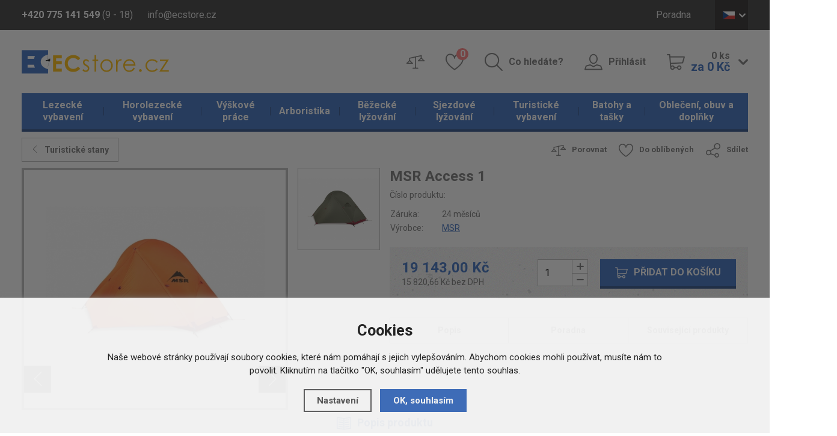

--- FILE ---
content_type: text/html; charset=utf-8
request_url: https://www.ecstore.cz/detail/turisticke-vybaveni/msr-access-1/
body_size: 11812
content:
<!doctype html>
<html lang="cs">
  <head>
    <script>
      dataLayer = [];
    </script>
    <meta charset="utf-8">
    <!--[if IE]><meta http-equiv="X-UA-Compatible" content="IE=edge,chrome=1"><![endif]-->
    <script>
    dataLayer.push('consent', 'default', {
      'ad_storage': 'denied',
      'analytics_storage': 'denied',
      'personalization_storage': 'denied'
    });
    </script><meta name="robots" content="index, follow" />
    <link rel="canonical" href="https://www.ecstore.cz/detail/turisticke-vybaveni/msr-access-1/" />
          
<meta name="description" content="Access 1 luxusní značky MSR" />
<meta name="keywords" content="horolezecká lana, horolezecké vybavení, Stany, KEMPING A TURISTIKA, MSR" />
<title>MSR Access 1 - ECstore.cz</title>

<link rel="alternate" href="https://www.ecstore.cz/detail/turisticke-vybaveni/msr-access-1/" hreflang="cs-CZ">
      <link rel="alternate" href="https://www.ecstore.sk/detail/turisticke-vybavenie/msr-access-1/" hreflang="sk-SK">
      <link rel="alternate" href="https://www.ecstore.hu/detail/turafelszereles/msr-access-1/" hreflang="hu-HU">
      <link rel="alternate" href="https://www.ecstore.ro/detail/echipament-turistic/msr-access-1/" hreflang="ro-RO">
    <meta name="author" content="Brilo - https://www.brilo.cz, Shopion - https://www.shopion.cz">
    <meta name="viewport" content="width=device-width, initial-scale=1, shrink-to-fit=no, viewport-fit=cover">
    <meta name="format-detection" content="telephone=no">
    <link rel="stylesheet" type="text/css" href="/css/style.css?v=1">
    <link rel="stylesheet" type="text/css" href="/css/support.css?v=1.32">
    <link href="https://fonts.googleapis.com/css?family=Roboto:400,700&amp;subset=latin-ext" rel="stylesheet">
    <link rel="apple-touch-icon" sizes="57x57" href="/images/favicon/apple-icon-57x57.png">
    <link rel="apple-touch-icon" sizes="60x60" href="/images/favicon/apple-icon-60x60.png">
    <link rel="apple-touch-icon" sizes="72x72" href="/images/favicon/apple-icon-72x72.png">
    <link rel="apple-touch-icon" sizes="76x76" href="/images/favicon/apple-icon-76x76.png">
    <link rel="apple-touch-icon" sizes="114x114" href="/images/favicon/apple-icon-114x114.png">
    <link rel="apple-touch-icon" sizes="120x120" href="/images/favicon/apple-icon-120x120.png">
    <link rel="apple-touch-icon" sizes="144x144" href="/images/favicon/apple-icon-144x144.png">
    <link rel="apple-touch-icon" sizes="152x152" href="/images/favicon/apple-icon-152x152.png">
    <link rel="apple-touch-icon" sizes="180x180" href="/images/favicon/apple-icon-180x180.png">
    <link rel="apple-touch-icon-precomposed" sizes="192x192" href="/images/favicon/apple-icon-precomposed.png">
    <link rel="icon" type="image/png" href="/images/favicon/favicon-16x16.png" sizes="16x16">
    <link rel="icon" type="image/png" href="/images/favicon/favicon-32x32.png" sizes="32x32">
    <link rel="icon" type="image/png" href="/images/favicon/favicon-96x96.png" sizes="96x96">
    <link rel="manifest" href="/images/favicon/manifest.json">
    <link rel="shortcut icon" href="/images/favicon/favicon.ico">
    <meta name="apple-mobile-web-app-title" content="ecstore">
    <meta name="application-name" content="ecstore">
    <meta name="msapplication-TileColor" content="#386bbf">
    <meta name="msapplication-TileImage" content="images/favicon/mstile-144x144.png">
    <meta name="msapplication-config" content="images/favicon/browserconfig.xml">
    <meta name="theme-color" content="#ffffff">
    <!--[if lt IE 9]>
      <script src="https://cdnjs.cloudflare.com/ajax/libs/html5shiv/3.7.3/html5shiv.min.js"></script>
      <script src="https://cdnjs.cloudflare.com/ajax/libs/respond.js/1.4.2/respond.min.js"></script>
    <![endif]-->
    <script type="text/javascript">      
dataLayer.push({'ecomm_prodid': '63572-645','ecomm_priceproduct': '15820.66','ecomm_pagetype' : 'product','category_name' : 'turisticke-stany','event': 'trackEcommerce_GeneralData','currency': 'CZK','uid': ''});</script>

<!-- Google Tag Manager -->
<script>(function(w,d,s,l,i){w[l]=w[l]||[];w[l].push({'gtm.start':
new Date().getTime(),event:'gtm.js'});var f=d.getElementsByTagName(s)[0],
j=d.createElement(s),dl=l!='dataLayer'?'&l='+l:'';j.async=true;j.src=
'https://www.googletagmanager.com/gtm.js?id='+i+dl;f.parentNode.insertBefore(j,f);
})(window,document,'script','dataLayer','GTM-5DTS7K');</script>
<!-- End Google Tag Manager --><meta name="seznam-wmt" content="XF6IAFdS0SLtu0qjMQr1uOsIBkLvsR2a" />
<meta name="seznam-wmt" content="BxLh8oxMMDBlkYQIXOjPN64vkriOUWcm" />    
  </head>
  <body class="czk">
  <!-- Google Tag Manager (noscript) -->
  <noscript><iframe src="https://www.googletagmanager.com/ns.html?id=GTM-5DTS7K" height="0" width="0" style="display:none;visibility:hidden"></iframe></noscript>
  <!-- End Google Tag Manager (noscript) -->  
      <header id="header" class="header" >
      <div class="top">
        <div class="container clearfix">
          <div class="header__contact">
            <span class="header__phone"><b class="d-none d-md-inline">+420 775 141 549</b> <a href="/tel:420775141549" class="d-inline d-md-none">+420 775 141 549</a> (9 - 18)</span>
            <a href="mailto:info@ecstore.cz" class="header__email">info@ecstore.cz</a>
          </div>
          <ul class="menu d-none d-lg-block">
          <li><a href="/poradna/" title="Poradna">Poradna</a></li> 
          </ul>
          <div class="lang">
              <span class="lang__opener lang__item lang__item--cz icon icon-dolu"><span>CZ</span></span>
              <div class="lang__box">
                <ul>
                  <li><a href="http://www.ecstore.sk" class="lang__item lang__item--sk"><span>SK</span></a></li>
                  <li><a href="http://www.ecstore.hu" class="lang__item lang__item--en"><span>HU</span></a></li>
                  <li><a href="http://www.ecstore.ro" class="lang__item lang__item--ro"><span>RO</span></a></li>
                </ul>
              </div>
            </div>        </div>
      </div>
      <div class="container">
        <a href="/" class="logo"><img src="/images/content/logo.png" alt="ECstore.cz"></a>
        <div class="panel clearfix">
          <ul class="clearfix">
            <li class="panel__compare"><a href="/porovnani/" class="icon-porovnat only-icon"><span class="sr-only">Porovnat</span></a></li>
            <li class="panel__favourite"><a href="/oblibene/" class="icon-oblibene only-icon"><span class="sr-only">Oblíbené</span> <span class="count" id="favorite_count">0</span></a></li>
            <li class="panel__search d-none d-lg-block"><a href="#" class="icon-hledat">Co hledáte?</a></li>
                        <li class="panel__login d-none d-lg-block"><a href="/prihlaseni/" class="icon-uzivatel">Přihlásit</a></li>
                        <li class="panel__cart d-none d-lg-block">
                          <a href="/nakupni-kosik/" class="icon-kosik">
                <span class="icon-dolu">
                  <span id="basket_pocet">0&nbsp;ks</span><br>
                  <b id="basket_cena">za 0&nbsp;Kč</b>
                </span>
              </a>
            </li>
          </ul>
          <div class="panel__mobile d-block d-lg-none"><ul>              <li><span class="icon-menu">Kategorie</span></li>              <li><a href="#" class="icon-hledat">Hledat</a></li>
              <li><a href="/prihlaseni/" class="icon-uzivatel">Přihlásit</a></li>
              <li><a href="/nakupni-kosik/" class="icon-kosik">Košík</a></li>
          </ul></div>        </div>
      </div>
            <nav class="nav">
        <div class="container">
          <div class="nav__container">
            <span class="icon-menu d-block d-lg-none">Zavřít</span>
            <ul>
            <li class="mainmenu with-subnav"><a href="https://www.ecstore.cz/lezecke-vybaveni/" title="Lezecké vybavení">Lezecké vybavení</a><ul><li><a href="https://www.ecstore.cz/lezecke-vybaveni/doplnky-k-lezeni/" title="Doplňky k lezení">Doplňky k lezení</a><li><a href="https://www.ecstore.cz/lezecke-vybaveni/bouldermatky/" title="Bouldermatky">Bouldermatky</a><li><a href="https://www.ecstore.cz/lezecke-vybaveni/ferratove-vybaveni/" title="Ferratové vybavení">Ferratové vybavení</a><li><a href="https://www.ecstore.cz/lezecke-vybaveni/jisteni/" title="Jištění">Jištění</a><li><a href="https://www.ecstore.cz/lezecke-vybaveni/karabiny-expresky/" title="Karabiny, expresky">Karabiny, expresky</a><li><a href="https://www.ecstore.cz/lezecke-vybaveni/lezecke-helmy/" title="Lezecké helmy">Lezecké helmy</a><li><a href="https://www.ecstore.cz/lezecke-vybaveni/lezecke-chyty-a-desky/" title="Lezecké chyty a desky">Lezecké chyty a desky</a><li><a href="https://www.ecstore.cz/lezecke-vybaveni/lezecka-lana/" title="Lezecká lana">Lezecká lana</a><li><a href="https://www.ecstore.cz/lezecke-vybaveni/lezecky/" title="Lezečky">Lezečky</a><li><a href="https://www.ecstore.cz/lezecke-vybaveni/lezecke-pruvodce/" title="Lezecké průvodce">Lezecké průvodce</a><li><a href="https://www.ecstore.cz/lezecke-vybaveni/magnezium/" title="Magnézium">Magnézium</a><li><a href="https://www.ecstore.cz/lezecke-vybaveni/skoby-a-srouby/" title="Skoby a šrouby">Skoby a šrouby</a><li><a href="https://www.ecstore.cz/lezecke-vybaveni/slackline/" title="Slackline">Slackline</a><li><a href="https://www.ecstore.cz/lezecke-vybaveni/smycky/" title="Smyčky">Smyčky</a><li><a href="https://www.ecstore.cz/lezecke-vybaveni/uvazky-a-sedaky/" title="Úvazky a sedáky">Úvazky a sedáky</a><li><a href="https://www.ecstore.cz/lezecke-vybaveni/vklinence-a-friendy/" title="Vklíněnce a friendy">Vklíněnce a friendy</a></li></ul></li><li class="mainmenu with-subnav"><a href="https://www.ecstore.cz/horolezecke-vybaveni/" title="Horolezecké vybavení">Horolezecké vybavení</a><ul><li><a href="https://www.ecstore.cz/horolezecke-vybaveni/sneznice/" title="Sněžnice">Sněžnice</a><li><a href="https://www.ecstore.cz/horolezecke-vybaveni/portaledge/" title="Portaledge">Portaledge</a><li><a href="https://www.ecstore.cz/horolezecke-vybaveni/cepiny/" title="Cepíny">Cepíny</a><li><a href="https://www.ecstore.cz/horolezecke-vybaveni/macky/" title="Mačky">Mačky</a><li><a href="https://www.ecstore.cz/horolezecke-vybaveni/lavinove-vybaveni/" title="Lavinové vybavení">Lavinové vybavení</a></li></ul></li><li class="mainmenu with-subnav"><a href="https://www.ecstore.cz/vyskove-prace/" title="Výškové práce">Výškové práce</a><ul><li><a href="https://www.ecstore.cz/vyskove-prace/blokanty-a-brzdy/" title="Blokanty a brzdy">Blokanty a brzdy</a><li><a href="https://www.ecstore.cz/vyskove-prace/karabiny-a-spojky/" title="Karabiny a spojky">Karabiny a spojky</a><li><a href="https://www.ecstore.cz/vyskove-prace/kladky/" title="Kladky">Kladky</a><li><a href="https://www.ecstore.cz/vyskove-prace/kotvici-prostredky/" title="Kotvící prostředky">Kotvící prostředky</a><li><a href="https://www.ecstore.cz/vyskove-prace/pracovni-helmy/" title="Pracovní helmy">Pracovní helmy</a><li><a href="https://www.ecstore.cz/vyskove-prace/pracovni-lana/" title="Pracovní lana">Pracovní lana</a><li><a href="https://www.ecstore.cz/vyskove-prace/pracovni-obleceni/" title="Pracovní oblečení">Pracovní oblečení</a><li><a href="https://www.ecstore.cz/vyskove-prace/polohovaci-prostredky/" title="Polohovací prostředky">Polohovací prostředky</a><li><a href="https://www.ecstore.cz/vyskove-prace/pracovni-rukavice/" title="Pracovní rukavice">Pracovní rukavice</a><li><a href="https://www.ecstore.cz/vyskove-prace/pracovni-uvazky-a-postroje/" title="Pracovní úvazky a postroje">Pracovní úvazky a postroje</a><li><a href="https://www.ecstore.cz/vyskove-prace/pracovni-vaky/" title="Pracovní vaky">Pracovní vaky</a><li><a href="https://www.ecstore.cz/vyskove-prace/prislusenstvi/" title="Příslušenství">Příslušenství</a><li><a href="https://www.ecstore.cz/vyskove-prace/smycky-a-lanyardy/" title="Smyčky a lanyardy">Smyčky a lanyardy</a><li><a href="https://www.ecstore.cz/vyskove-prace/zachycovace-a-tlumice-padu/" title="Zachycovače a tlumiče pádu">Zachycovače a tlumiče pádu</a></li></ul></li><li class="mainmenu with-subnav"><a href="https://www.ecstore.cz/arboristika/" title="Arboristika">Arboristika</a><ul><li><a href="https://www.ecstore.cz/arboristika/cambium-saver-chranice-kambia/" title="Cambium saver, chrániče kambia">Cambium saver, chrániče kambia</a><li><a href="https://www.ecstore.cz/arboristika/kmenove-smycky-polohovani/" title="Kmenové smyčky - polohování">Kmenové smyčky - polohování</a><li><a href="https://www.ecstore.cz/arboristika/arboristicke-postroje/" title="Arboristické postroje">Arboristické postroje</a><li><a href="https://www.ecstore.cz/arboristika/arboristicka-lana-a-prusiky/" title="Arboristická lana a prusíky">Arboristická lana a prusíky</a><li><a href="https://www.ecstore.cz/arboristika/arboristicke-brzdy/" title="Arboristické brzdy">Arboristické brzdy</a></li></ul></li><li class="mainmenu with-subnav"><a href="https://www.ecstore.cz/bezecke-lyzovani/" title="Běžecké lyžování">Běžecké lyžování</a><ul><li><a href="https://www.ecstore.cz/bezecke-lyzovani/bezky/" title="Běžky">Běžky</a><li><a href="https://www.ecstore.cz/bezecke-lyzovani/boty-na-bezky/" title="Boty na běžky">Boty na běžky</a><li><a href="https://www.ecstore.cz/bezecke-lyzovani/hole-na-bezky/" title="Hole na běžky">Hole na běžky</a><li><a href="https://www.ecstore.cz/bezecke-lyzovani/vazani-na-bezky/" title="Vázání na běžky">Vázání na běžky</a><li><a href="https://www.ecstore.cz/bezecke-lyzovani/vaky-na-bezky/" title="Vaky na běžky">Vaky na běžky</a><li><a href="https://www.ecstore.cz/bezecke-lyzovani/doplnky-na-bezky/" title="Doplňky na běžky">Doplňky na běžky</a><li><a href="https://www.ecstore.cz/bezecke-lyzovani/bryle-na-bezky/" title="Brýle na běžky">Brýle na běžky</a></li></ul></li><li class="mainmenu with-subnav"><a href="https://www.ecstore.cz/sjezdove-lyzovani/" title="Sjezdové lyžování">Sjezdové lyžování</a><ul><li><a href="https://www.ecstore.cz/sjezdove-lyzovani/sjezdove-lyze/" title="Sjezdové lyže">Sjezdové lyže</a><li><a href="https://www.ecstore.cz/sjezdove-lyzovani/lyzarske-helmy/" title="Lyžařské helmy">Lyžařské helmy</a><li><a href="https://www.ecstore.cz/sjezdove-lyzovani/lyzarske-bryle/" title="Lyžařské brýle">Lyžařské brýle</a><li><a href="https://www.ecstore.cz/sjezdove-lyzovani/sjezdove-hole/" title="Sjezdové hole">Sjezdové hole</a><li><a href="https://www.ecstore.cz/sjezdove-lyzovani/lyzarske-boty/" title="Lyžařské boty">Lyžařské boty</a><li><a href="https://www.ecstore.cz/sjezdove-lyzovani/chranice-na-lyze/" title="Chrániče na lyže">Chrániče na lyže</a><li><a href="https://www.ecstore.cz/sjezdove-lyzovani/sjezdove-vazani/" title="Sjezdové vázání">Sjezdové vázání</a><li><a href="https://www.ecstore.cz/sjezdove-lyzovani/skialpove-vazani/" title="Skialpové vázání">Skialpové vázání</a><li><a href="https://www.ecstore.cz/sjezdove-lyzovani/skialpove-pasy/" title="Skialpové pásy">Skialpové pásy</a><li><a href="https://www.ecstore.cz/sjezdove-lyzovani/vaky-na-sjezdove-lyze/" title="Vaky na sjezdové lyže">Vaky na sjezdové lyže</a></li></ul></li><li class="mainmenu with-subnav selected"><a href="https://www.ecstore.cz/turisticke-vybaveni/" title="Turistické vybavení">Turistické vybavení</a><ul><li><a href="https://www.ecstore.cz/turisticke-vybaveni/svetla-a-energie/" title="Světla a energie">Světla a energie</a><li><a href="https://www.ecstore.cz/turisticke-vybaveni/karimatky/" title="Karimatky">Karimatky</a><li><a href="https://www.ecstore.cz/turisticke-vybaveni/turisticke-stany/" title="Turistické stany">Turistické stany</a><li><a href="https://www.ecstore.cz/turisticke-vybaveni/bivaky-a-hamaky/" title="Bivaky a hamaky">Bivaky a hamaky</a><li><a href="https://www.ecstore.cz/turisticke-vybaveni/turisticke-spacaky/" title="Turistické spacáky">Turistické spacáky</a><li><a href="https://www.ecstore.cz/turisticke-vybaveni/naradi-a-noze/" title="Nářadí a nože">Nářadí a nože</a><li><a href="https://www.ecstore.cz/turisticke-vybaveni/kempingove-nadobi-a-nabytek/" title="Kempingové nádobí a nábytek">Kempingové nádobí a nábytek</a><li><a href="https://www.ecstore.cz/turisticke-vybaveni/varice-a-kartuse/" title="Vařiče a kartuše">Vařiče a kartuše</a><li><a href="https://www.ecstore.cz/turisticke-vybaveni/trekove-hole/" title="Trekové hole">Trekové hole</a><li><a href="https://www.ecstore.cz/turisticke-vybaveni/dalekohledy/" title="Dalekohledy">Dalekohledy</a><li><a href="https://www.ecstore.cz/turisticke-vybaveni/kompasy-a-buzoly/" title="Kompasy a buzoly">Kompasy a buzoly</a><li><a href="https://www.ecstore.cz/turisticke-vybaveni/hygiena-a-bezpecnost/" title="Hygiena a bezpečnost">Hygiena a bezpečnost</a><li><a href="https://www.ecstore.cz/turisticke-vybaveni/jidlo-na-cesty/" title="Jídlo na cesty">Jídlo na cesty</a></li></ul></li><li class="mainmenu with-subnav"><a href="https://www.ecstore.cz/batohy-a-tasky/" title="Batohy a tašky">Batohy a tašky</a><ul><li><a href="https://www.ecstore.cz/batohy-a-tasky/lezecke-batohy/" title="Lezecké batohy">Lezecké batohy</a><li><a href="https://www.ecstore.cz/batohy-a-tasky/expedicni-batohy/" title="Expediční batohy">Expediční batohy</a><li><a href="https://www.ecstore.cz/batohy-a-tasky/turisticke-batohy/" title="Turistické batohy">Turistické batohy</a><li><a href="https://www.ecstore.cz/batohy-a-tasky/mestske-batohy/" title="Městské batohy">Městské batohy</a><li><a href="https://www.ecstore.cz/batohy-a-tasky/detske-batohy/" title="Dětské batohy">Dětské batohy</a><li><a href="https://www.ecstore.cz/batohy-a-tasky/cestovni-tasky-a-kufry/" title="Cestovní tašky a kufry">Cestovní tašky a kufry</a><li><a href="https://www.ecstore.cz/batohy-a-tasky/speleologicke-batohy-a-vaky/" title="Speleologické batohy a vaky">Speleologické batohy a vaky</a><li><a href="https://www.ecstore.cz/batohy-a-tasky/bezecke-a-cyklisticke-batohy/" title="Běžecké a cyklistické batohy">Běžecké a cyklistické batohy</a><li><a href="https://www.ecstore.cz/batohy-a-tasky/skialp-a-lyzarske-batohy/" title="Skialp a lyžařské batohy">Skialp a lyžařské batohy</a><li><a href="https://www.ecstore.cz/batohy-a-tasky/detska-nositka/" title="Dětská nosítka">Dětská nosítka</a><li><a href="https://www.ecstore.cz/batohy-a-tasky/vaky-na-lana/" title="Vaky na lana">Vaky na lana</a></li></ul></li><li class="mainmenu with-subnav"><a href="https://www.ecstore.cz/obleceni-obuv-a-doplnky/" title="Oblečení, obuv a doplňky">Oblečení, obuv a doplňky</a><ul><li><a href="https://www.ecstore.cz/obleceni-obuv-a-doplnky/doplnky/" title="Doplňky">Doplňky</a><li><a href="https://www.ecstore.cz/obleceni-obuv-a-doplnky/bundy-a-vesty/" title="Bundy a vesty">Bundy a vesty</a><li><a href="https://www.ecstore.cz/obleceni-obuv-a-doplnky/kalhoty/" title="Kalhoty">Kalhoty</a><li><a href="https://www.ecstore.cz/obleceni-obuv-a-doplnky/kratasy/" title="Kraťasy">Kraťasy</a><li><a href="https://www.ecstore.cz/obleceni-obuv-a-doplnky/mikiny-a-svetry/" title="Mikiny a svetry">Mikiny a svetry</a><li><a href="https://www.ecstore.cz/obleceni-obuv-a-doplnky/trika-a-kosile/" title="Trika a košile">Trika a košile</a><li><a href="https://www.ecstore.cz/obleceni-obuv-a-doplnky/funkcni-pradlo/" title="Funkční prádlo">Funkční prádlo</a><li><a href="https://www.ecstore.cz/obleceni-obuv-a-doplnky/lezecke-obleceni/" title="Lezecké oblečení">Lezecké oblečení</a><li><a href="https://www.ecstore.cz/obleceni-obuv-a-doplnky/sjezdove-obleceni/" title="Sjezdové oblečení">Sjezdové oblečení</a><li><a href="https://www.ecstore.cz/obleceni-obuv-a-doplnky/obleceni-na-bezky/" title="Oblečení na běžky">Oblečení na běžky</a><li><a href="https://www.ecstore.cz/obleceni-obuv-a-doplnky/cyklisticke-dresy/" title="Cyklistické dresy">Cyklistické dresy</a><li><a href="https://www.ecstore.cz/obleceni-obuv-a-doplnky/obuv/" title="Obuv">Obuv</a></li></ul></li>           
            </ul>
          </div>
        </div>
      </nav>
            <form class="search-box" method="get" action="https://www.ecstore.cz/vyhledavani/">
        <div class="container"><div id="naseptavacDiv"></div>
          <span class="icon-vypnout"></span>
          <input autocomplete="off" type="search" name="phrase" id="phrase" />
          <button class="icon-hledat" type="submit" name="searching"></button>
        </div>
      </form>
      <div class="search-layer"></div>
    </header>
    <main>
<main><section class="detail"><div class="container"><div itemscope itemtype="http://schema.org/Product"><form method="post" action=""><div class="detail__top clearfix">
            <a href="https://www.ecstore.cz/turisticke-vybaveni/turisticke-stany/" class="products__back icon-vlevo">Turistické stany</a>
            <ul class="detail__actions d-none d-sm-block">
              <li><a href="#" onclick="compareProcess(this, 'det');return false;" class="icon-porovnat"  id="compare_add_63572">Porovnat</a></li>
              <li><a href="#" onclick="favoriteProcess(this, 'det');return false;" class="icon-oblibene"  id="favorite_add_63572">Do oblíbených</a></li>
              <li><a href="https://www.facebook.com/sharer/sharer.php?u=https%3A%2F%2Fwww.ecstore.cz%2Fdetail%2Fturisticke-vybaveni%2Fmsr-access-1%2F" class="icon-sdilet blank">Sdílet</a></li>
            </ul>
          </div><div class="row">
              <div class="col-md-6">
              <div class="row">
              
              
                <div class="col-lg-9">
                  <div class="detail__images">
                    <ul id="detail-images"><li><div class="detail__image detail__image--large detail__image--portrait" id="detail_photo">
                      <a href="https://www.ecstore.cz/gallery/products/middle/111919.jpg" data-fancybox="gallery" class="img-holder" alt='Turistické vybavení - MSR Access 1'>
                      <img itemprop="image" src="https://www.ecstore.cz/gallery/products/455/111919.jpg" alt='Turistické vybavení - MSR Access 1' /></a></div></li><li><div class="detail__image detail__image--large detail__image--portrait">
                      <a href="https://www.ecstore.cz/gallery/products/middle/111920.jpg" data-fancybox="gallery" class="img-holder" alt='Turistické vybavení - MSR Access 1'>
                      <img itemprop="image" src="https://www.ecstore.cz/gallery/products/455/111920.jpg" alt='Turistické vybavení - MSR Access 1' /></a></div></li></ul>
                    <span class="paging-info d-block d-lg-none"></span>
                  </div>
                </div>
                
                
                <div class="col-lg-3 d-none d-lg-block">
                  <div class="detail__images-small">
                    <div class="row">
                      <div class="col-lg-12">
                      <a href="https://www.ecstore.cz/gallery/products/middle/111920.jpg" data-fancybox="gallery2" class="img-holder" alt='Turistické vybavení - MSR Access 1'>
                      <img itemprop="image" src="https://www.ecstore.cz/gallery/products/455/111920.jpg" alt='Turistické vybavení - MSR Access 1' /></a></div></li>
                    </div>
                  </div>
                </div>
                
                
              </div>
              <div style="display:none" itemprop="brand" itemscope itemtype="http://schema.org/Brand"><span itemprop="name">MSR</span></div>
    <span style="display:none" itemprop="sku"></span>
    </div>
            <p style="display:none" itemprop="name">MSR Access 1</p>
            <div itemprop="offers" itemscope itemtype="http://schema.org/Offer" class="col-md-6">
            <span style="display:none" itemprop="url">https://www.ecstore.cz/detail/turisticke-vybaveni/msr-access-1</span>
                <div class="row">
                  <div class="col-md-12">
                    <h1>MSR Access 1</h1>
                    <span class="detail__num">Číslo produktu: <span id="detail_number"></span></span>
                    <table class="detail__specification">
                      <tbody>
                        <tr>
                          <td>Záruka:</td>
                          <td>24 měsíců</td>
                        </tr>
                        <tr>
                          <td>Výrobce:</td>
                          <td><a href="https://www.ecstore.cz/vyrobci/msr/"><span>MSR</span></a></td>
                        </tr>
                      </tbody>
                    </table>
                    
                    <input type="hidden" id="varianta" value="0" /><input type="hidden" id="productid" value="63572" />

                   <div class="detail__availability detail__availability" id="detail_store">
                    <span class="store_detail" ><link itemprop="availability" href="http://schema.org/InStock" /></span>
                    
                  </div>
                  
                  </div><div class="col-md-12">
                    <div class="detail__panel clearfix">
                      <span class="detail__price" id="detail_price"><meta itemprop="priceCurrency" content="CZK" /><b><span style="display:none" itemprop="price">19 143,00</span>
                        19 143,00 Kč</b><br>
                        <span>15 820,66 Kč bez DPH</span></span>
                      <div class="detail__panel--right" id="detail_submit">
                        <div class="detail__counter count">
                          <input id="det_count" type="text" value="1">
                          <span class="icon-plus"></span>
                          <span class="icon-minus"></span>
                        </div>
                        <button class="detail__buy btn-base icon-kosik buy">Přidat do košíku</button>
                      </div>
                    </div>
                    <div id="detail_menu_div" class="detail__anchors d-none d-lg-block">
                      <ul>
                        
                        <li><a href="#popis">Popis</a></li>
                        <li><a href="#poradna">Poradna</a></li>
                        <li><a href="#souvis">Související produkty</a></li>
                      </ul>
                    </div>
                  </div></div>
                   
              <ul class="detail__actions d-block d-sm-none">
                <li><a href="#" onclick="compareProcess(this, 'det');return false;" class="icon-porovnat"  id="2compare_add_63572">Porovnat</a></li>
                <li><a href="#" onclick="favoriteProcess(this, 'det');return false;" class="icon-oblibene"  id="2favorite_add_63572">Do oblíbených</a></li>
                <li><a href="https://www.facebook.com/sharer/sharer.php?u=https%3A%2F%2Fwww.ecstore.cz%2Fdetail%2Fturisticke-vybaveni%2Fmsr-access-1%2F" class="icon-sdilet blank">Sdílet</a></li>
              </ul>
            </div>
 
          </div>
          </form><article id="popis" class="detail__box">
            <h2 class="icon-kniha">Popis produktu</h2>
            <div class="detail__content">
              <div class="entry-content">
                <div class="row">
                  <div class=""><p style="text-align: justify;"><span style="color: #16a1e8;"><strong>Velmi lehké dvouplášťové stany do extrémních podmínek, ideální pro zimní pobyty v přírodě. Jsou lehčí než horolezecké a teplejší než třísezónní stany. Stany s pohodlným prostorem uvnitř stanu i velkou předsíní či předsíněmi pro ochranu vybavení. Teplý, silný, lehký stan s unikátní pružnou konstrukcí - středový opěrný rám konstrukce odolá sněhovému zatížení a silnému větru. Spolehlivá ochrana díky odolným, pevným materiálům, ze kterých je stan vyroben.</strong></span></p>
<ul>
<li style="text-align: justify;"><strong>nový zimní stan pro 1 osobu</strong></li>
<li style="text-align: justify;">disponuje pohodlným životním prostorem pro 1 osobu</li>
<li style="text-align: justify;">dvouplášťový</li>
<li style="text-align: justify;">2 spojené pružné pruty Easton Syclone</li>
<li style="text-align: justify;">stavba stanu je díky efektivní konstrukci se spojenými tyčemi dílem okamžiku</li>
<li style="text-align: justify;">1 předsíň</li>
<li style="text-align: justify;">1 vchod</li>
<li style="text-align: justify;">reflexní body a poutka</li>
<li style="text-align: justify;">lze dokoupit i podlážku k tomuto stanu: Footprint kód 009555</li>
</ul></div>
                </div>
              </div>
            </div>
          </article><article id="poradna" class="detail__box"><a name="location"></a>
            <h2 class="icon-koment">Poradna (0)</h2>
            <div class="detail__content">
              <a href="" class="detail__query icon-plus-tenke">Položit dotaz</a>
              <div class="row"><div class="col-md-auto discussbox">
              <form onsubmit="return validate_discuss(this)" method="post" action="#location" id="diskuzekomentar">
              <input name="CSRFtoken" type="hidden" value="4ddcad9041d1670d55c1e1a6a5dc3a8c5cd80fc5fea09f0fc2edc9ef114eff0d" />
              <input type="hidden" name="id" value="63572" />
              <input type="hidden" name="comment" value="0" />
              
              <div class="s-cart__field"><label for="jmeno_diskuze">Jméno</label>
              <input type="text" value="" name="jmeno" id="jmeno_diskuze" />
              </div>
              
              <div class="s-cart__field"><label for="predmet_diskuze">E-mail</label>
              <input type="text" value="" name="predmet" id="predmet_diskuze" />
              </div>
              
          
                <label for="text_diskuze">Text</label>
                <div class="s-cart__field">
                  <textarea name="text" id="text_diskuze"></textarea>
                </div>
             

             <label class="checkbox">
             <input type="checkbox" value="1" name="gdpr" id="gdpr" /> <span>Souhlasím se <a class="normal blank" title="Pokud pole nezaškrtnete, nemůžete vložit Váš text. Před odesláním si přečtěte Zásady ochrany osobních údajů." href="https://www.ecstore.cz/gdpr#discuss">zpracováním osobních údajů</a></span></label><div class="s-cart__field antsp"><img class="antispam" src="/scripts/captcha/simple-php-captcha.php?_CAPTCHA&amp;t=0.75488300+1768677015" />
  <input placeholder="Opište text" class="short" type="text" value="" name="antispam" id="antispam" />
  <input type="text" class="displaynone" value="" name="emptyinput" /></div><input type="submit" value="Odeslat" class="btn-base" name="diskuze" />
              </form></div><div class="clear"></div><div class="col-md-auto"><p>K produktu <strong>MSR Access 1</strong> nebyl prozatím vložen žádný komentář.</p></div></div></div>
          </article></div><div id="souvis"><div id="souvisejici-produkty" class="detail__box">
            <h2 class="icon-vlajka">Mohlo by Vás zajímat</h2>
            <div class="detail__content products"><div class="products-slider row"><article>
              <a href="https://www.ecstore.cz/detail/turisticke-vybaveni/mountain-equipment-aerostat-down-7-0-mat-long/" class="product"><div class="product__image img-holder">
                <img src="https://www.ecstore.cz/gallery/products/thumbs/196733.jpg" class="noborder" alt="Mountain Equipment Aerostat Down 7.0 Mat Long" /></div>
                <h3 class="product__title">Mountain Equipment Aerostat Down 7.0 Mat Long</h3><p class="product__info"><br /><br /><br /></p><div class="product__price">
                  <b>4&nbsp;943,00&nbsp;Kč</b>
                </div>
                <div class="product__availability">
                  <span style="color:#008000">Expedujeme do 24 hodin</span>
                </div>
                <span class="product__buy icon-kosik" id="kosik-126181"><span class="sr-only">Koupit</span></span>
              </a>
              
            </article><article>
              <a href="https://www.ecstore.cz/detail/turisticke-vybaveni/gsi-outdoors-glacier-stainless-perc-silicone-handle-9-salku/" class="product"><div class="product__image img-holder">
                <img src="https://www.ecstore.cz/gallery/products/thumbs/51556.jpg" class="noborder" alt="GSI Outdoors Glacier Stainless Perc / silicone handle; 9 šálků" /></div>
                <h3 class="product__title">GSI Outdoors Glacier Stainless Perc / silicone handle; 9 šálků</h3><p class="product__info"><br /><br /><br /></p><div class="product__price">
                  <b>1&nbsp;350,00&nbsp;Kč</b>
                </div>
                <div class="product__availability">
                  <span style="color:#008000">Expedujeme do 24 hodin</span>
                </div>
                <span class="product__buy icon-kosik" id="kosik-21881"><span class="sr-only">Koupit</span></span>
              </a>
              
            </article><article>
              <a href="https://www.ecstore.cz/detail/turisticke-vybaveni/sir-joseph-erratic-plus-ii-1000-190/" class="product"><div class="product__image img-holder">
                <img src="https://www.ecstore.cz/gallery/products/thumbs/144359.jpg" class="noborder" alt="Sir Joseph Erratic plus II 1000/190" /></div>
                <h3 class="product__title">Sir Joseph Erratic plus II 1000/190</h3><p class="product__info"><br /><br /><br /></p><div class="product__price">
                  <b>9&nbsp;808,00&nbsp;Kč</b>
                </div>
                <div class="product__availability">
                  <span>podle variant</span>
                </div>
                <span class="product__buy icon-kosik" id="kosik-89486"><span class="sr-only">Koupit</span></span>
              </a>
              
            </article><article>
              <a href="https://www.ecstore.cz/detail/turisticke-vybaveni/mountain-equipment-hoverstat-synthetic-7-0-mat-long/" class="product"><div class="product__image img-holder">
                <img src="https://www.ecstore.cz/gallery/products/thumbs/196988.jpg" class="noborder" alt="Mountain Equipment Hoverstat Synthetic 7.0 Mat Long" /></div>
                <h3 class="product__title">Mountain Equipment Hoverstat Synthetic 7.0 Mat Long</h3><p class="product__info"><br /><br /><br /></p><div class="product__price">
                  <b>3&nbsp;055,00&nbsp;Kč</b>
                </div>
                <div class="product__availability">
                  <span style="color:#008000">Expedujeme do 24 hodin</span>
                </div>
                <span class="product__buy icon-kosik" id="kosik-126323"><span class="sr-only">Koupit</span></span>
              </a>
              
            </article><article>
              <a href="https://www.ecstore.cz/detail/turisticke-vybaveni/sir-joseph-rimo-scout-iii-700-190/" class="product"><div class="product__image img-holder">
                <img src="https://www.ecstore.cz/gallery/products/thumbs/175741.jpg" class="noborder" alt="Sir Joseph Rimo Scout III 700/190" /></div>
                <h3 class="product__title">Sir Joseph Rimo Scout III 700/190</h3><p class="product__info"><br /><br /><br /></p><div class="product__price">
                  <b>6&nbsp;660,00&nbsp;Kč</b>
                </div>
                <div class="product__availability">
                  <span>podle variant</span>
                </div>
                <span class="product__buy icon-kosik" id="kosik-115225"><span class="sr-only">Koupit</span></span>
              </a>
              
            </article><article>
              <a href="https://www.ecstore.cz/detail/turisticke-vybaveni/ledlenser-mh5/" class="product"><div class="product__image img-holder">
                <img src="https://www.ecstore.cz/gallery/products/thumbs/99635.jpg" class="noborder" alt="LEDLENSER MH5" /></div>
                <h3 class="product__title">LEDLENSER MH5</h3><p class="product__info"><br /><br /><br /></p><div class="product__price">
                  <b>1&nbsp;390,00&nbsp;Kč</b>
                </div>
                <div class="product__availability">
                  <span>podle variant</span>
                </div>
                <span class="product__buy icon-kosik" id="kosik-55871"><span class="sr-only">Koupit</span></span>
              </a>
              
            </article><article>
              <a href="https://www.ecstore.cz/detail/turisticke-vybaveni/mountain-equipment-classic-eco-300-long/" class="product"><div class="product__image img-holder">
                <img src="https://www.ecstore.cz/gallery/products/thumbs/196782.jpg" class="noborder" alt="Mountain Equipment Classic Eco 300 Long" /></div>
                <h3 class="product__title">Mountain Equipment Classic Eco 300 Long</h3><p class="product__info"><br /><br /><br /></p><div class="product__price">
                  <b>7&nbsp;460,00&nbsp;Kč</b>
                </div>
                <div class="product__availability">
                  <span style="color:#008000">Expedujeme do 21 dnů</span>
                </div>
                <span class="product__buy icon-kosik" id="kosik-126207"><span class="sr-only">Koupit</span></span>
              </a>
              
            </article><article>
              <a href="https://www.ecstore.cz/detail/turisticke-vybaveni/silva-celovka-silva-free-1200-m/" class="product"><div class="product__image img-holder">
                <img src="https://www.ecstore.cz/gallery/products/thumbs/193411.jpg" class="noborder" alt="Čelovka SILVA Free 1200 M" /></div>
                <h3 class="product__title">Čelovka SILVA Free 1200 M</h3><p class="product__info"><br /><br /><br /></p><div class="product__price">
                  <b>5&nbsp;391,00&nbsp;Kč</b>
                </div>
                <div class="product__availability">
                  <span style="color:#008000">Expedujeme do 24 hodin</span>
                </div>
                <span class="product__buy icon-kosik" id="kosik-124848"><span class="sr-only">Koupit</span></span>
              </a>
              
            </article><article>
              <a href="https://www.ecstore.cz/detail/turisticke-vybaveni/msr-freelite-1/" class="product"><div class="product__image img-holder">
                <img src="https://www.ecstore.cz/gallery/products/thumbs/111913.jpg" class="noborder" alt="MSR Freelite 1" /></div>
                <h3 class="product__title">MSR Freelite 1</h3><p class="product__info"><br /><br /><br /></p><div class="product__price">
                  <b>12&nbsp;843,00&nbsp;Kč</b>
                </div>
                <div class="product__availability">
                  <span>podle variant</span>
                </div>
                <span class="product__buy icon-kosik" id="kosik-63569"><span class="sr-only">Koupit</span></span>
              </a>
              
            </article><article>
              <a href="https://www.ecstore.cz/detail/turisticke-vybaveni/leatherman-surge-black/" class="product"><div class="product__image img-holder">
                <img src="https://www.ecstore.cz/gallery/products/thumbs/51435.jpg" class="noborder" alt="Leatherman Surge Black" /></div>
                <h3 class="product__title">Leatherman Surge Black</h3><p class="product__info"><br /><br /><br /></p><div class="product__price">
                  <b>4&nbsp;490,00&nbsp;Kč</b>
                </div>
                <div class="product__availability">
                  <span style="color:#008000">Na dotaz</span>
                </div>
                <span class="product__buy icon-kosik" id="kosik-326"><span class="sr-only">Koupit</span></span>
              </a>
              
            </article><article>
              <a href="https://www.ecstore.cz/detail/turisticke-vybaveni/thermarest-neoair-xlite-nxt-max/" class="product"><div class="product__image img-holder">
                <img src="https://www.ecstore.cz/gallery/products/thumbs/183781.jpg" class="noborder" alt="Thermarest NeoAir XLite NXT MAX" /></div>
                <h3 class="product__title">Thermarest NeoAir XLite NXT MAX</h3><p class="product__info"><br /><br /><br /></p><div class="product__price">
                  <b>6&nbsp;543,00&nbsp;Kč</b>
                </div>
                <div class="product__availability">
                  <span>podle variant</span>
                </div>
                <span class="product__buy icon-kosik" id="kosik-120400"><span class="sr-only">Koupit</span></span>
              </a>
              
            </article><article>
              <a href="https://www.ecstore.cz/detail/turisticke-vybaveni/leatherman-skeletool-cx/" class="product"><div class="product__image img-holder">
                <img src="https://www.ecstore.cz/gallery/products/thumbs/716.jpg" class="noborder" alt="Leatherman Skeletool CX" /></div>
                <h3 class="product__title">Leatherman Skeletool CX</h3><p class="product__info"><br /><br /><br /></p><div class="product__price">
                  <b>2&nbsp;990,00&nbsp;Kč</b>
                </div>
                <div class="product__availability">
                  <span style="color:#008000">Expedujeme do 24 hodin</span>
                </div>
                <span class="product__buy icon-kosik" id="kosik-279"><span class="sr-only">Koupit</span></span>
              </a>
              
            </article></div></div></div></div></div></section></main><p class="links"></main>
    <footer class="footer">
      <div class="container">
        <div class="row">
          <div class="col-md-6 col-lg-3 col-xl-2">
            <div class="footer__title footer__title--opener">
              O společnosti            </div>
            <div class="footer__content">
              <ul>
              <li><a href="/o-nas/" title="O nás">O nás</a></li><li><a href="/historie/" title="Historie">Historie</a></li><li><a href="/pomahame/" title="Pomáháme">Pomáháme</a></li><li><a href="/kontakt/" title="Kontakt">Kontakt</a></li><li><a href="/rizikove-kaceni-stromu-ceska-lipa/" title="Rizikové kácení stromů">Rizikové kácení stromů</a></li> 
              </ul>
              <ul>
                <li><a href="/mapa-stranek/">Mapa stránek</a></li>
              </ul>
            </div>
          </div>
          <div class="col-md-6 col-lg-3 col-xl-2">
            <div class="footer__title footer__title--opener">
              Nakupování            </div>
            <div class="footer__content">
              <ul>
              <li><a href="/odstoupeni-od-kupni-smlouvy/" title="Odstoupení od kupní smlouvy">Odstoupení od kupní smlouvy</a></li><li><a href="/obchodni-podminky/" title="Obchodní podmínky">Obchodní podmínky</a></li><li><a href="/znacky-a-z/" title="Značky abecedně">Značky abecedně</a></li><li><a href="/kategorie-a-z/" title="Kategorie abecedně">Kategorie abecedně</a></li><li><a href="/informace-o-webu/" title="Cookies & reklama">Cookies & reklama</a></li><li><a href="/vse-o-nakupu/" title="Vše o nákupu">Vše o nákupu</a></li><li><a href="/registrace/" title="Registrace">Registrace</a></li>              
              </ul>
            </div>
          </div>
          <div class="col-md-6 col-lg-3 col-xl-2">
            <div class="footer__title footer__title--opener">
              Poradna            </div>
            <div class="footer__content">
              <ul>
              <li><a href="/jak-vybrat-varic-plyn/" title="Jak vybrat plynový vařič">Jak vybrat plynový vařič</a></li><li><a href="/jak-vybrat-nuz-a-multifunkcni-nastroj-leatherman/" title="Jak vybrat Leatherman">Jak vybrat Leatherman</a></li><li><a href="/jak-vybrat-varic-benzin/" title="Jak vybrat benzínový vařič">Jak vybrat benzínový vařič</a></li><li><a href="/jak-vybrat-celovku/" title="Jak vybrat čelovku">Jak vybrat čelovku</a></li><li><a href="/jak-vybrat-via-ferrata-vybaveni/" title="Jak vybrat via ferrata vybavení?">Jak vybrat via ferrata vybavení?</a></li><li><a href="/jak-vybrat-sneznice/" title="Jak vybrat sněžnice?">Jak vybrat sněžnice?</a></li><li><a href="/jak-vybrat-horolezecke-lano/" title="Jak vybrat horolezecké lano?">Jak vybrat horolezecké lano?</a></li><li><a href="/jak-vybrat-horolezecky-cepin/" title="Jak vybrat horolezecký cepín?">Jak vybrat horolezecký cepín?</a></li><li><a href="/jak-vybrat-horolezecke-macky/" title="Jak vybrat horolezecké mačky?">Jak vybrat horolezecké mačky?</a></li><li><a href="/jak-vybrat-lezecky/" title="Jak vybrat lezečky?">Jak vybrat lezečky?</a></li><li><a href="/jak-vybrat-karimatku/" title="Jak vybrat karimatku">Jak vybrat karimatku</a></li> 
              </ul>
            </div>
          </div>
          <div class="col-md-6 col-lg-3">
            <div class="footer__title footer__title--opener">
              Kontakt            </div>
            <div class="footer__content">
              <b>Denně od 7 do 17 hodin</b><br>
              Telefon: <a href="tel:420775141549">+420&nbsp;775&nbsp;141&nbsp;549</a><br>
              E-mail: <a href="mailto:info@ecstore.cz">info@ecstore.cz</a><br>
              <!--Skype: <a href="skype:ecstore-help">ecstore-help</a><br>-->
              <a href="https://www.facebook.com/pages/ECstorecz/244266542269374" class="blank">Facebook</a>
            </div>
          </div>
          <div class="col-xl-3 order-first order-xl-last">
            <form action="/pages/exec.php" onsubmit="return validate_email(this)" id="newsletter_form" class="newsletter" method="post">
              <div class="footer__title footer__title--without-arrow">
                Speciální slevy a tajné akce jen pro registrované:
              </div>
              <input onclick='window.location.replace("/newsletter?antispam=1&bad2=1");' type="email" placeholder="Váš email @">
              <!--<button class="btn-base" name="zasilat_novinky_emailem">Chci odběr</button>-->
            </form>
          </div>
        </div>
        <div class="footer__bottom">
          <div class="row">
                        <div class="col-md-2 col-lg-2 col-xl-2 order-1 order-md-2 order-xl-1">
              <a href="https://obchody.heureka.cz/ecstore-cz/recenze/" target="_blank" class="img-holder"><img src="[data-uri]" data-src="/images/content/logo_heureka.png" alt="Heureka"></a>
              <!--<a href="/vse-o-nakupu/" target="_blank" class="img-holder"><img src="/[data-uri]" data-src="/images/content/logo_heureka.png" alt="Heureka"></a>-->
            </div>
                        <div class="col-md-5 col-lg-5 col-xl-2 order-2 order-md-1 order-xl-2">
              <div class="footer__title footer__title--without-arrow">
                Dopravci              </div>
              <div class="footer__content--transports">
                <a href="/vse-o-nakupu/" class="img-holder"><img data-src="/images/content/logo_ppl.png" alt="PPL"></a>
                <a href="/vse-o-nakupu/" class="img-holder"><img data-src="/images/content/logo_posta.png" alt="Česká pošta"></a>
              </div>
            </div>
            <div class="col-md-5 col-lg-5 col-xl-4 order-3 order-xl-3">
              <div class="footer__title footer__title--without-arrow">
                Platební karty              </div>
              <a href="/vse-o-nakupu/" class="img-holder"><img data-src="/images/content/logo_goplay.png" alt="Goplay"></a>
              <a href="/vse-o-nakupu/" class="img-holder"><img data-src="/images/content/logo_visa.png" alt="Visa"></a>
              <a href="/vse-o-nakupu/" class="img-holder"><img data-src="/images/content/logo_mastercard.png" alt="MasterCard"></a>
              <a href="/vse-o-nakupu/" class="img-holder"><img data-src="/images/content/logo_maestro.png" alt="Maestro"></a>
            </div>
            <div class="col-xl-3 offset-xl-1 order-last">
              <p class="copy">Copyright &copy; 2011 - 2026 ECstore.cz</p>
            </div>
          </div>
        </div>
      </div>
    </footer>
    <div class="nav-mask"></div>

    

    <script src="/js/kt-functions.min.js"></script>
    <script type="text/javascript" src="/scripts/jquery-ui.min.js"></script>
    <script type="text/javascript" src="/scripts/funkce.js?v=1768677015"></script>
    <script type='text/javascript' src='/scripts/ajax.js'></script>
    <script type="text/javascript" src="/scripts/search.js"></script>
        <script type="text/javascript" src="/scripts/ajax_validator/messages.js"></script>
    <script src="/scripts/neat-tooltip.js"></script>
    
<script type="text/javascript" src="/scripts/raty/lib/jquery.raty.js"></script>


<link rel="stylesheet" href="/js/cookies-plugin/cookies-plugin.min.css" />
  <script src="/js/cookies-plugin/cookies-plugin.min.js"></script><div id="xx-cookies-plugin">
                <div style="display:none" id="cookies_config">1</div>
        <span id="cp-show-button"><img src="/js/cookies-plugin/cookies.svg" alt="" /><span>Nastavení Cookies</span></span>
        <div class="cp-cover"></div>
        <div class="cp-content-wrap">
            <div class="cp-content">
                <div class="cp-title">Cookies</div>
                <p>Naše webové stránky používají soubory cookies, které nám pomáhají s jejich vylepšováním. Abychom cookies mohli používat, musíte nám to povolit. Kliknutím na tlačítko "OK, souhlasím" udělujete tento souhlas.</p>                <a href="#" class="cp-button" id="cp-show-settings">Nastavení</a>
                <a href="#" class="cp-button cp-button-ok cp-allow-all">OK, souhlasím</a>
                            </div>
        </div>
        <div id="cp-settings">
            <div class="cp-settings-container">
                <div>
                    <div class="cp-wrap-side">
                        <span class="cp-close">×</span>
                        <div class="cp-wrap">
                            <div class="cp-box">
                                <div class="cp-title-h2">Nastavení souborů cookies</div><div class="cp-p">
                                <p>Cookies jsou malé soubory, které webové stránky (i ty naše) ukládají ve Vašem webovém prohlížeči. Obsahy těchto souborů jsou vyměňovány mezi Vaším prohlížečem a našimi servery, případně se servery našich partnerů. Některé cookies potřebujeme, abychom webová stránka mohla správně fungovat, některé potřebujeme k marketingové a statistické analytice. Zde si můžete nastavit, které cookies budeme moci používat.</p>                                </div>
                            </div>
                          
                            <div class="cp-toggle-wrap">
                                  <div class="cp-toggle-title cp-ok">
                                      <div>Nezbytné cookies</div>
                                  </div>
                                  <div class="cp-box">
                                  
                                  
                                  
                                  <div class="cp-title-h3">Nezbytné cookies</div><div class="cp-p">Jedná se o technické soubory, které jsou nezbytné ke správnému chování našich webových stránek a všech jejich funkcí. Používají se mimo jiné k ukládání produktů v nákupním košíku, zobrazování produktů na přání, ovládání filtrů, osobního nastavení a také nastavení souhlasu s uživáním cookies. Pro tyto cookies není zapotřebí Váš souhlas a není možné jej ani odebrat.</div>
<div class="cp-title-h4">Ovlivňuje funkce:</div>
<ul>
<li>Konfigurační cookies</li>
</ul></div></div><div class="cp-toggle-wrap">
                                  <div class="cp-toggle-title">
                                      <div>Analytické cookies</div>
                                  </div>
                                  <div class="cp-box">
                                  
                                  <div class="cp-checkbox-wrap">Vypnuto
                                  <input type="checkbox" class="cp-cookie-data" id="cpAnalytics" />
                                  <label for="cpAnalytics">Toggle</label>Zapnuto</div>
                                  
                                  <div class="cp-title-h3">Analytické cookies</div><div class="cp-p">Analytické cookies nám umožňují měření výkonu našeho webu a našich reklamních kampaní. Jejich pomocí určujeme počet návštěv a zdroje návštěv našich internetových stránek. Data získaná pomocí těchto cookies zpracováváme souhrnně, bez použití identifikátorů, které ukazují na konkrétní uživatelé našeho webu. Pokud vypnete používání analytických cookies ve vztahu k Vaší návštěvě, ztrácíme možnost analýzy výkonu a optimalizace našich opatření.</div>
<div class="cp-title-h4">Ovlivňuje funkce:</div>
<ul>
<li>Google Analytics - analytická návštěvnost</li>
</ul></div></div><div class="cp-toggle-wrap">
                                  <div class="cp-toggle-title">
                                      <div>Personalizované cookies</div>
                                  </div>
                                  <div class="cp-box">
                                  
                                  <div class="cp-checkbox-wrap">Vypnuto
                                  <input type="checkbox" class="cp-cookie-data" id="cpPersonal" />
                                  <label for="cpPersonal">Toggle</label>Zapnuto</div>
                                  
                                  <div class="cp-title-h3">Personalizované cookies</div><div class="cp-p">Používáme rovněž soubory cookie a další technologie, abychom přizpůsobili náš obchod potřebám a zájmům našich zákazníků a připravili tak pro Vás výjimečné nákupní zkušenosti. Díky použití personalizovaných souborů cookie se můžeme vyvarovat vysvětlování nežádoucích informací, jako jsou neodpovídající doporučení výrobků nebo neužitečné mimořádné nabídky. Navíc nám používání personalizovaných souborů cookie umožňuje nabízet Vám dodatečné funkce, jako například doporučení výrobků přizpůsobených Vašim potřebám. </div></div></div><div class="cp-toggle-wrap">
                                  <div class="cp-toggle-title">
                                      <div>Marketingové cookies</div>
                                  </div>
                                  <div class="cp-box">
                                  
                                  <div class="cp-checkbox-wrap">Vypnuto
                                  <input type="checkbox" class="cp-cookie-data" id="cpMarketing" />
                                  <label for="cpMarketing">Toggle</label>Zapnuto</div>
                                  
                                  <div class="cp-title-h3">Marketingové cookies</div><div class="cp-p">Marketingové (reklamní) cookies používáme my nebo naši partneři, abychom Vám mohli zobrazit vhodné obsahy nebo reklamy jak na našich stránkách, tak na stránkách třetích subjektů. Díky tomu můžeme vytvářet profily založené na Vašich zájmech, tak zvané pseudonymizované profily. Na základě těchto informací není zpravidla možná bezprostřední identifikace Vaší osoby, protože jsou používány pouze pseudonymizované údaje. Pokud nevyjádříte souhlas, nebudete příjemcem obsahů a reklam přizpůsobených Vašim zájmům.</div>
<div class="cp-title-h4">Ovlivňuje funkce:</div>
<ul>
<li>Google Ads</li>
</ul></div></div>
                            <div class="cp-box">
                                <div class="cp-buttons">
                                    <a href="#" class="cp-button cp-button-ok cp-save">Uložit nastavení</a>
                                    <a href="#" class="cp-button cp-button-ok cp-allow-all">Souhlasím s použitím všech cookies</a>
                                </div>
                                <p class="center" style="margin-top:20px">Souhlas můžete odmítnout <a href="#" class="cp-deny-all">zde</a>.</p>                            </div>
                        </div>
                    </div>
                </div>
            </div>
        </div>
    </div></body>
</html>


--- FILE ---
content_type: text/css
request_url: https://www.ecstore.cz/css/support.css?v=1.32
body_size: 2694
content:
::placeholder { /* Chrome, Firefox, Opera, Safari 10.1+ */
  font-weight:400;
  font-style:italic;
}
label.checkbox.tooltip *, label.checkbox.tooltip  {position:static !important;visibility:visible !important}
.is-active .filters {display:block !important}
:-ms-input-placeholder { /* Internet Explorer 10-11 */
  font-weight:400;
  font-style:italic;
}

.product__labels>span.action.sk{background:url("/images/bg/akce_sk.png") no-repeat !important}
.product__labels>span.action.de{background:url("/images/bg/akce_de.png") no-repeat !important}
.product__labels>span.new.de{background:url("/images/bg/nove_hu.png") no-repeat}

/*.product__labels>span.new{background:url("/images/bg/nove.png") no-repeat}*/

.cart_search {width:300px;padding:6px;position:relative;top:2px}
@media screen and (max-width: 500px) {
  width:80%;
}
section.entry-content img {max-width:100%;height:auto}
.paging_next {text-align:center}
.paging_next p {display:inline-block}
a.btn-base {text-decoration:none !important;color:white !important;}
.row.kontrola input {border: 0 none !important;padding-left:0 !important}
.bold{font-weight:bold}
.color, .color_bold {color:#386bbf}
.right {text-align:right}
.center {text-align:center !important}
.all_left {text-align:left}
.paddtop {padding-top:20px}
.padd-top-bottom {padding:20px 0 !important}
div label.disabled, div label.disabled.width_auto .price-type, div label.disabled .gray.normal, div label.disabled * {
  color:silver !important;
  cursor:text !important;
}
section.page--404.text {padding-top:20px;}
section.page--404 table {width:100%}
section.page--404 table tr td, section.page--404 table tr th {text-align:left}
section.page--404 table tr td.right, section.page--404 table tr th.right {text-align:right}
section.page--404 table tr td.center, section.page--404 table tr th.center {text-align:center}
.submit, .submit_alert, .special_submit {
  background:#386bbf !important;
  color:white !important;
  border:0 none;
  border-bottom:5px solid #274b85;
  font-size:14px !important;
  font-weight:bold;
  text-transform: uppercase;
  text-decoration:none !important;
  padding:8px 25px 6px 25px;
  cursor:pointer;
}
.special_submit.first {
  border:1px solid #274b85 !important;
  background:white !important;
  color:#386bbf !important;
}
.special_submit.first:hover {
  border:1px solid #274b85 !important;
  background:#386bbf !important;
  color:#fff !important;
}
@media screen and (max-width: 420px) {
  .special_submit {width:100% !important;margin:0 auto !important;display:block !important}
.special_submit.first {
 display:none
}
}
#autoreg_div {display:none;clear:both;padding:20px 0}
#msg,
#msg2 {
	display: none;
	position: absolute;
	z-index: 999999999;
	padding-left: 1px;
	background: #386bbf;
	padding: 8px;
	font-weight: bold;
	color: white;
}
.s-cart__notice img, .s-cart__products__content img {width:47px;height:auto}
.discussbox {width:100%;display:block}
.discussbox div.s-cart__field input[type="text"], .discussbox div.s-cart__field textarea {
  width:500px;
}
@media screen and (max-width: 1010px) {
.discussbox {
  width:90%;
  margin-left:5%;
}
.discussbox div.s-cart__field input[type="text"], .discussbox div.s-cart__field textarea {
  width:90%;
}  
#msg,
#msg2 {
	position: fixed !important;
	padding: 15px 2% !important;
	margin: 0 !important;
	text-align: center;
	width: 96% !important;
	border: none;
  top:0 !important;
  bottom:auto !important;
  left:0 !important;
  z-index:9999999999999;
}
}
@media screen and (max-width: 500px) { 
#heurekaTableft, #heurekaTabright{display:none!important} 
}
.upper {text-transform: uppercase}
.displaynone {display:none}
.antispam {width:85px;float:left;margin-right:20px;}
input.short {width:100px !important}
.antsp {margin:20px 0;width:100%;display:block}
.discussbox {padding:40px 0;display:none}
#ajax_image_loader {
	background: white url("../images/loading_ajax.gif") no-repeat center center;
	opacity: 0.2;
	-moz-opacity: 0.20;
	filter: alpha(opacity=20);
	z-index: 20;
	height: 100%;
	width: 100%;
	position: fixed;
	top: 0px;
	left: 0px;
}
.clear {clear:both}
#naseptavacDiv {
	position: absolute;
	margin-top: 50px;
	width: 500px;
	margin-left: 0;
	padding: 20px;
	visibility: hidden;
	z-index: 1000;
	background: white;
  -webkit-box-shadow: 0 1px 3px 0px #fff;
  -moz-box-shadow: 0 1px 3px 0px #fff;
  box-shadow: 0 1px 3px 0px #fff;
}
@media screen and (max-width: 600px) {
  #naseptavacDiv {
    width: calc(100% - 20px) !important;
    overflow:hidden;
  }
}
#naseptavacDiv p a {
	display: block;
	float: left;
	line-height: 25px;
	height: 25px;
  width:100%;
  padding:0 10px;
	overflow: hidden;
	font-weight: normal;
  background:#edf1f7;
	clear: both;
	text-decoration:none;
}
#naseptavacDiv p a:hover, #naseptavacDiv p a:hover span, #naseptavacDiv p a.active, #naseptavacDiv p a.active span {
	background: #386bbf;
	color: White
}
#naseptavacDiv p.color_bold {
	line-height: 25px;
  font-weight:bold;
  font-size:120%;
  clear:both;
}
#naseptavacDiv p.color_bold.marg {
  padding-top:20px;
  padding-bottom:0 !important;
}
#naseptavacDiv span.fl {
	float: right;
	font-size: 11px;
	color: gray
}
#naseptavacDiv span.fl2 a {
	font-size: 11px;
	font-weight: normal;
	float: right;
	color: #386bbf;
}

.antisp {
	margin-top: 10px
}
label.width_auto.podminky, label.width_auto.podminky a {
  font-weight:bold !important;
}
.cookies_alert {
	position: fixed;
	left: 0;
	bottom: 0;
	width: 100%;
	color: #fff;
	background: #386bbf;
	z-index: 1000;
	line-height: 20px;
	padding: 7px 0 !important;
  margin:0 !important;
	text-align: center;
	z-index: 99999999999999;
	font-size: 11Px;
}
.cookies_alert p {
	display: inline-block;
  font-size: 12Px;
	color: #fff !important;
  padding:0 !important;
  margin:0 !important;
  margin-bottom:5px !important;
}
.cookies_alert p a {
	color: #fff;
	text-decoration: none;
}
.cookies_alert span.stop a {
	background: #fff;
	color: #000;
	display: inline-block;
	line-height: 20px;
	padding: 0 10px;
	text-decoration: none;
  font-weight:400;
  -o-border-radius: 5px;
-moz-border-radius: 5px;
-webkit-border-radius: 5px;
-ms-border-radius: 5px;
border-radius: 5px;
}


.cookies_alert .btn_close:after {
  content:  "\00d7 ";
  font-size:16px;
  line-height:21px;
  font-weight:400;
  color:#fff !important;
  background:gray;
  width:20px;
  height:20px;
  position:aboslute !important;
  top:10px;
  left:10px;
  overflow:hidden;
  display:inline-block;
  -o-border-radius: 5px;
  -moz-border-radius: 5px;
  -webkit-border-radius: 5px;
  -ms-border-radius: 5px;
  border-radius: 5px;
  margin-left:5Px;
}


label.width_auto.podminky, label.width_auto.podminky a {
  font-weight:bold !important;
}

.tip-yellowsimple {
  position: absolute;
  z-index: 100;
  box-shadow: 0 0 20px rgba(0, 0, 0, 0.3);
  padding: 10px 20px;
  box-sizing: border-box;
  background: #FFF;
  color:black !important;
  font-size:90%;
  max-width: 300px !important;
}
.tooltip a, .a_tooltip {text-decoration:underline}
.tooltip a:hover, .a_tooltip:hover {text-decoration:none}
.footer_cats {text-align:center;margin:100px 20px 0 20px;font-size:12Px}

label {
  display: inline;
  cursor:pointer;
}
.regular-radio {
  display:none;  
}
 .regular-radio + label {
  background-color: none;
  border: none;
  padding-left:0px;
  width:auto;
  display: inline-block;
  position: relative;
  margin-bottom:0px;     
}
.regular-radio + label:active, .regular-radio:checked + label:active {
    font-weight:normal;
    padding: 0 0 0 30px;
}
.regular-radio:checked + label {
    background-color: none;
    border: none;
    color: #000;
    font-weight:normal;
    padding: 0 0 0 30px;
}
.regular-radio:checked + label:after {
    content: '.';
    font-size: 1px;
    position: absolute;
    top: 0px;
    left: 0px;
    border:none;
    width:30px;
    background:url(images/radio_active.png) no-repeat 0 0;
}
.regular-radio + label {
  background:url(images/radio.png) no-repeat 0 0;
  padding-left:30px;
  width:0px;
  padding-right:0px;
  font-size:14px;
  border:none;
  line-height:30px;
  border:none;
  font-weight:normal;
}
.regular-radio:checked + label:after {
  background:url(images/radio_active.png) no-repeat 0 0;
  border:none;
  font-weight:normal;
}
.regular-radio + label:active, .regular-radio:checked + label:active, .regular-radio:checked + label {
  width:auto;
  padding-right:0px;
  font-size:14px;  
  border:none;  
  font-weight:normal;
}
.regular-radio:focus + label {
    border:none;
}







.regular-checkbox {
  display:none;
}
.regular-checkbox + label {
    border:0;
  box-shadow: none;
  

  padding-left:0px;
  line-height:20px;
  display: inline-block;
  position: relative;
  margin-bottom:0px;  
  font-size:14px; 
  background:transparent; 
  padding-left:30px;
}

.regular-checkbox + label::before {
  content:" .";  font-size:16px;
  width:20px; line-height: 18px; height:20px; margin-left:-30px; float:left; background: #fff; display:inline-block; box-sizing: border-box; text-align:center; font-weight:bold; color:#ffffff;    border: 1px solid #EBE4E6;

}
.regular-checkbox + label::before :active, .regular-checkbox:checked + label::before :active {
color:#FA277A!important;content:"✔";
}
.regular-checkbox:checked + label::before {
  color:#FA277A!important;content:"✔";
}

label.width_auto {width:auto !important;}
.products__bottom {}
.pagination a {margin-top:20px !important}
a.icon-nahoru {margin-top:7px !important}
@media screen and (max-width: 1010px) {
  .pagination a {margin-bottom:20px !important}
}
.navigace_desc img {max-width:100%}



.recenze_form img {float:left !important;margin-bottom:5px !important}

.naseptavacDivTrasport{position:absolute;margin-top:50px;width:90%;border:1px solid #ccc;padding:0px;visibility:hidden;z-index:1;background:#efefef;}
.naseptavacDivTrasport p a{display:block;float:left;text-decoration:none;line-height:16px;overflow:hidden;font-weight:normal;font-size:12px;width:96%;clear:both;padding:4px 2%}
.naseptavacDivTrasport p a:hover, .naseptavacDivTrasport p a:hover span, .naseptavacDivTrasport p a.active, .naseptavacDivTrasport p a.active span{background:#333;color:White}



#xx-cookies-plugin .cp-button{color:#555 !important; border:2px solid #5C5C5D !important; }
#xx-cookies-plugin .cp-button:hover{background: #fff !important;}
#xx-cookies-plugin .cp-button-ok{	background: #386bbf !important;border-color: #386bbf !important;color: #fff !important;}
#xx-cookies-plugin .cp-button-ok:hover{	background:#3e76d4 !important;border-color:#3e76d4 !important;}
#xx-cookies-plugin .cp-content-wrap{background: #fff !important; opacity: 0.9 !important;-webkit-box-shadow: 0 0 10px 0 #777;
-moz-box-shadow: 0 0 10px 0 #777;
box-shadow: 0 0 10px 0 #777;}
#xx-cookies-plugin .cp-content-wrap p, #xx-cookies-plugin .cp-content-wrap h1, #xx-cookies-plugin .cp-content-wrap h2, .cp-title, .cp-title-h2 {color:#1b1b1b !important}
#xx-cookies-plugin #cp-show-button{background: #000 !important; color: #fff !important;}
